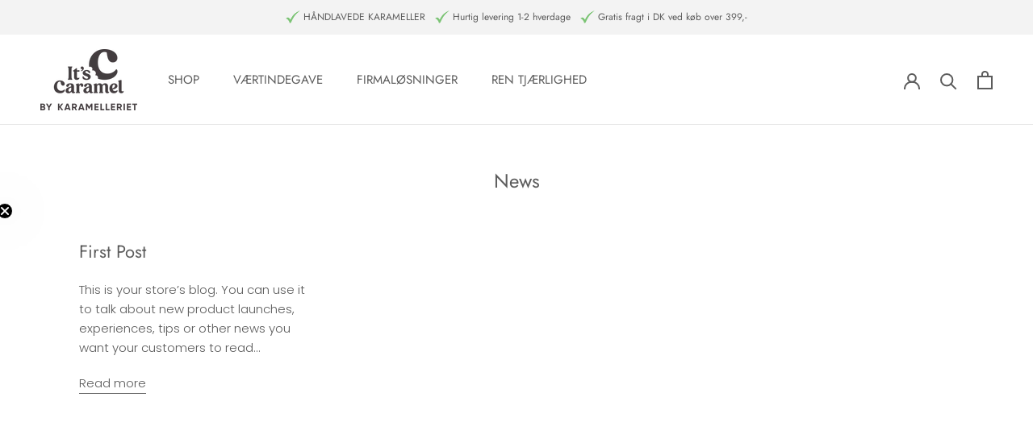

--- FILE ---
content_type: text/javascript
request_url: https://www.karamelleriet.dk/cdn/shop/t/18/assets/custom.js?v=183944157590872491501590394791
body_size: -683
content:
//# sourceMappingURL=/cdn/shop/t/18/assets/custom.js.map?v=183944157590872491501590394791


--- FILE ---
content_type: text/javascript; charset=utf-8
request_url: https://www.karamelleriet.dk/en/cart/update.js
body_size: 329
content:
{"token":"hWN84ZsstrtLYOoKUAWc1BGU?key=69394b3fdd0b584de121c976791d17b9","note":null,"attributes":{"language":"en"},"original_total_price":0,"total_price":0,"total_discount":0,"total_weight":0.0,"item_count":0,"items":[],"requires_shipping":false,"currency":"DKK","items_subtotal_price":0,"cart_level_discount_applications":[],"discount_codes":[],"items_changelog":{"added":[]}}